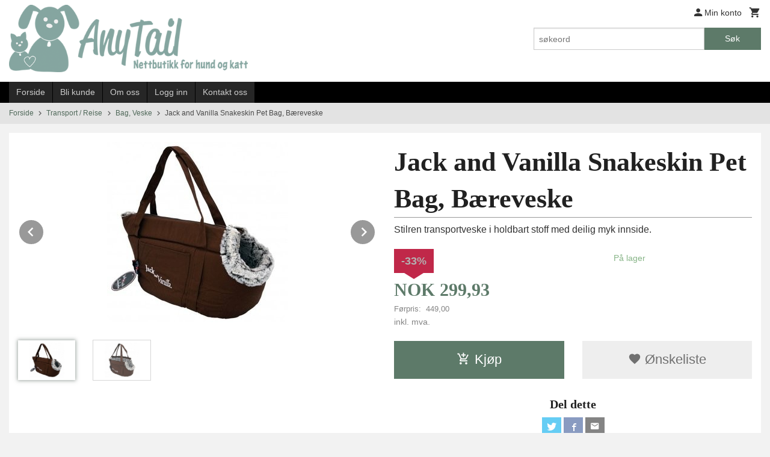

--- FILE ---
content_type: text/html
request_url: https://www.anytail.no/produkt/transport-bur-bag/bag/jack-and-vanilla-snakeskin-pet-bag
body_size: 17193
content:
<!DOCTYPE html>

<!--[if IE 7]>    <html class="lt-ie10 lt-ie9 lt-ie8 ie7 no-js flyout_menu" lang="no"> <![endif]-->
<!--[if IE 8]>    <html class="lt-ie10 lt-ie9 ie8 no-js flyout_menu" lang="no"> <![endif]-->
<!--[if IE 9]>    <html class="lt-ie10 ie9 no-js flyout_menu" lang="no"> <![endif]-->
<!--[if (gt IE 9)|!(IE)]><!--> <html class="no-js flyout_menu" lang="no"> <!--<![endif]-->

<head prefix="og: http://ogp.me/ns# fb: http://ogp.me/ns/fb# product: http://ogp.me/ns/product#">
    <meta http-equiv="Content-Type" content="text/html; charset=UTF-8">
    <meta http-equiv="X-UA-Compatible" content="IE=edge">
    
                    <title>Jack and Vanilla Snakeskin Pet Bag, Bæreveske | AnyTail AS</title>
        

    <meta name="description" content="Stilren transportveske i holdbart stoff med deilig myk innside.">

    <meta name="keywords" content="">

<meta name="csrf-token" content="Sw4Poa1YGWsL8lqO3yX39aSHPsCGa2HI8EkRcwZa">    <link rel="shortcut icon" href="/favicon.ico">
    <meta property="og:title" content="Jack and Vanilla Snakeskin Pet Bag, Bæreveske">
<meta property="og:type" content="product">

<meta property="og:image" content="https://www.anytail.no/assets/img/630/630/bilder_nettbutikk/1bb46f2758b10973fad6a348428fe3e9-image.jpeg">

    <meta property="og:image:width" content="300">
    <meta property="og:image:height" content="300">

<meta property="og:description" content="Stilren transportveske i holdbart stoff med deilig myk innside.">

    <meta property="product:original_price:amount" content="449.00"> 
    <meta property="product:original_price:currency" content="NOK"> 

<meta property="product:price:amount" content="299.93"> 
<meta property="product:price:currency" content="NOK">

    <meta property="product:category" content="Bag, Veske">
    <meta property="product-category-link" content="https://www.anytail.no/butikk/transport-bur-bag/bag">

<meta property="product:availability" content="instock">



<meta property="og:url" content="https://www.anytail.no/produkt/transport-bur-bag/bag/jack-and-vanilla-snakeskin-pet-bag">
<meta property="og:site_name" content="AnyTail AS">
<meta property="og:locale" content="nb_NO"><!-- Pioneer scripts & style -->
<meta name="viewport" content="width=device-width, initial-scale=1.0, minimum-scale=1">
<!-- Android Lollipop theme support: http://updates.html5rocks.com/2014/11/Support-for-theme-color-in-Chrome-39-for-Android -->
<meta name="theme-color" content="#5D7A69">

<link href="/assets/themes/classic/css/classic.compiled.css?ver=1558681811" rel="preload" as="style">
<link href="/assets/themes/classic/css/classic.compiled.css?ver=1558681811" rel="stylesheet" type="text/css">


<script type="text/javascript" src="/assets/js/modernizr.min-dev.js"></script>
<script>
    window.FEATURES = (function() {
        var list = {"16":1,"24ai":1,"24chat":1,"24nb":1,"api":1,"barcode_order":1,"batch_process":1,"blog":1,"boxpacker":1,"customer_stock_notification":1,"discount":1,"discount_marketing_link":1,"dropshipping":1,"facebook_dpa":1,"facebook_product_catalog":1,"fiken":1,"frontendfaq":1,"giftcard":1,"google_analytics_4":1,"google_shopping":1,"kelkoo":1,"klarna_b2b":1,"localization":1,"logistra_return_label":1,"mega_menu":1,"modal_cart":1,"modal_cart_free_shipping_reminder":1,"modal_cart_products":1,"newsletter":1,"om2_multihandling":1,"pickuppoints":1,"pickuppoints_custom":1,"popup_module":1,"printnode":1,"product_bundles":1,"product_image_slider":1,"product_management_2":1,"product_management_2_customize_layout":1,"product_sorting":1,"reseller":1,"slider":1,"snapchat":1,"stock_reminders":1,"text":1,"thumb_attribute_connection":1,"tripletex":1,"two":1,"two_search_api":1,"update_price_on_attribute_change":1,"users":1,"vipps_express":1,"webshop":1};

        return {
            get: function(name) { return name in list; }
        };
    })();

    if (window.FEATURES.get('facebook_dpa')) {
                facebook_dpa_id = "1501423667267474";
            }

</script>

   

<script async src="https://client.24nettbutikk.chat/embed.js" data-chat-id=""></script><script>function chat(){(window.lvchtarr=window.lvchtarr||[]).push(arguments)}</script><script>chat('placement', 'bottom-right');</script><!-- Global site tag (gtag.js) - Google Analytics -->
<script type="text/plain" data-category="analytics" async src="https://www.googletagmanager.com/gtag/js?id=G-82S7M9N0KV"></script>
<script type="text/plain" data-category="analytics">
  window.dataLayer = window.dataLayer || [];
  function gtag(){dataLayer.push(arguments);}
  gtag('js', new Date());

    gtag('config', 'G-82S7M9N0KV', {
      theme: 'classic',
      activeCheckout: 'checkout'
  });
</script>

<script>
    class Item {
        product = {};

        constructor(product) {
            this.product = product;
        }

        #setItemVariant() {
            this.product.item_variant = Array.from(document.querySelectorAll('div.product__attribute'))
                ?.reduce((previousValue, currentValue, currentIndex, array) => {
                    let selectOptions = Array.from(currentValue.children[1].children[0].children);

                    if (!selectOptions.some(option => option.tagName === 'OPTGROUP')) {
                        let attribute = currentValue.children[0].children[0].innerHTML;
                        let value = selectOptions.find(attributeValue => attributeValue.selected).innerHTML;

                        return previousValue += `${attribute}: ${value}${array.length && currentIndex !== array.length - 1 ? ', ' : ''}`;
                    }
                }, '');
        }

        #attachEventListeners() {
            document.querySelectorAll('select.js-attribute').forEach(selector => selector.addEventListener('change', () => this.#setItemVariant()));

            const buyProductButton = document.querySelector('button.js-product__buy-button');

            if (buyProductButton) {
                buyProductButton.addEventListener('click', () => {
                    gtag('event', 'add_to_cart', {
                        currency: 'NOK',
                        value: this.product.value,
                        items: [{ ...this.product, quantity: parseInt(document.getElementById('buy_count').value) }]
                    });
                });
            }

            const buyBundleButton = document.querySelector('button.js-bundle__buy-button');

            if (buyBundleButton) {
                buyBundleButton.addEventListener('click', () => {
                    gtag('event', 'add_to_cart', {
                        currency: 'NOK',
                        value: this.product.value,
                        items: [this.product]
                    });
                });
            }

            const wishListButton = document.querySelector('.product__wishlist-button:not(.disabled)');

            if (wishListButton) {
                wishListButton.addEventListener('click', () => {
                    gtag('event', 'add_to_wishlist', {
                        currency: 'NOK',
                        value: this.product.value,
                        items: [{ ...this.product, quantity: parseInt(document.getElementById('buy_count').value) }],
                    });
                });
            }
        }

        async initialize() {
            await this.#setItemVariant();
            this.#attachEventListeners();

            gtag('event', 'view_item', {
                currency: 'NOK',
                value: this.product.value,
                items: [this.product]
            });
        }
    }
</script>
<!-- Google Analytics -->
<script type="text/plain" data-category="analytics">

    (function (i, s, o, g, r, a, m) {
        i['GoogleAnalyticsObject'] = r;
        i[r] = i[r] || function () {
            (i[r].q = i[r].q || []).push(arguments)
        }, i[r].l = 1 * new Date();
        a = s.createElement(o),
            m = s.getElementsByTagName(o)[0];
        a.async = 1;
        a.src = g;
        m.parentNode.insertBefore(a, m)
    })(window, document, 'script', '//www.google-analytics.com/analytics.js', 'ga');

        ga('create', 'UA-140502233-1', 'auto');
        
    ga('create', 'UA-24343184-8', 'auto', '24nb');

        ga('24nb.send', 'pageview');

    
        ga('send', 'pageview');

    
    
</script>
<div id="sincos-sc"></div>

<script>
    window.SERVER_DATA={"checkoutUrl":"checkout","cartFullHeight":1,"languageId":"1","currency":"NOK","usesFreeShippingReminder":false,"freeShippingCutoff":"800","useProductUpSell":false,"googleAnalytics4Enabled":false};
</script>
<script src="/js/slider-cart.js?v=b2cf874253b7a8c1bbe7f2dbd336acbb" type="text/javascript"></script>
<script async="true" type="text/javascript" src="https://s.kk-resources.com/leadtag.js" ></script>
<!-- Facebook Domain Verification -->
<meta name="facebook-domain-verification" content="si9ctiqao7wfi1y65uakt6urrzqaof" />
<!-- End of Facebook Domain Verification -->
<link rel="stylesheet" href="/css/cookie_consent.css">
<script defer src="/js/cookie_consent.js"></script>
<script>
    window.dataLayer = window.dataLayer || [];
    function gtag(){dataLayer.push(arguments);}

    // Set default consent to 'denied' as a placeholder
    // Determine actual values based on your own requirements
    gtag('consent', 'default', {
        'ad_storage': 'denied',
        'ad_user_data': 'denied',
        'ad_personalization': 'denied',
        'analytics_storage': 'denied',
        'url_passthrough': 'denied'
    });

</script>

<script>

    window.addEventListener('load', function(){

        CookieConsent.run({
            cookie: {
                name: 'cookie_consent_cookie',
                domain: window.location.hostname,
                path: '/',
                expiresAfterDays: 30,
                sameSite: 'Lax'
            },
            disablePageInteraction: true,
            guiOptions: {
                consentModal: {
                    layout: 'box inline',
                    position: 'middle center',
                    equalWeightButtons: false,
                }
            },
            categories: {
                necessary: {
                    enabled: true,
                    readonly: true,
                },
                analytics: {},
                targeting: {}
            },
            language: {
                default: 'no',
                translations: {
                    no: {
                        consentModal: {
                            title: 'Vi bruker cookies!',
                            description: '<p>Vi benytter første- og tredjeparts cookies (informasjonskapsler).</p><br><br><p>Cookies bruker til: </p><br><ul style="padding-left:3px;"><li>Nødvendige funksjoner på nettsiden</li><li>Analyse og statistikk</li><li>Markedsføring som kan brukes for personlig tilpasning av annonser</li></ul><br><p>Velg “Godta alle” om du aksepterer vår bruk av cookie. Hvis du ønsker å endre på cookie-innstillingene, velg “La meg velge selv”.</p><br><p>Les mer om vår Cookie policy <a href="/side/cookies">her.</a></p>',
                            acceptAllBtn: 'Godta alle',
                            acceptNecessaryBtn: 'Godta kun nødvendige',
                            showPreferencesBtn: 'La meg velge selv',
                        },
                        preferencesModal: {
                            title: 'Innstillinger',
                            acceptAllBtn: 'Godta alle',
                            acceptNecessaryBtn: 'Godta kun nødvendige',
                            savePreferencesBtn: 'Lagre og godta innstillinger',
                            closeIconLabel: 'Lukk',
                            sections: [
                                {
                                    title: 'Bruk av cookies 📢',
                                    description: 'Vi bruker cookies for å sikre deg en optimal opplevelse i nettbutikken vår. Noen cookies er påkrevd for at nettbutikken skal fungere. Les mer om vår <a href="/side/sikkerhet_og_personvern" class="cc-link">personvernerklæring</a>.'
                                },
                                {
                                    title: 'Helt nødvendige cookies',
                                    description: 'Cookies som er helt nødvendig for at nettbutikken skal fungere. Man får ikke handlet i nettbutikken uten disse.',
                                },
                                {
                                    title: 'Cookies rundt analyse og oppsamling av statistikk',
                                    description: 'Cookie som lagrer anonym statistikk av besøkende i nettbutikken. Disse brukes av nettbutikkeier for å lære seg mer om hvem publikummet sitt er.',
                                    linkedCategory: 'analytics'
                                },
                                {
                                    title: 'Cookies rundt markedsføring og retargeting',
                                    description: 'Cookies som samler informasjon om din bruk av nettsiden slik at markedsføring kan tilpasses deg.',
                                    linkedCategory: 'targeting'
                                },
                                {
                                    title: 'Mer informasjon',
                                    description: 'Ved spørsmål om vår policy rundt cookies og dine valg, ta gjerne kontakt med oss på <a href="mailto:kundeservice@anytail.no">kundeservice@anytail.no</a>.'
                                }
                            ]
                        }
                    }
                }
            }
        });
    });
</script>

<script type="text/plain" data-category="targeting">
    window.dataLayer = window.dataLayer || [];
    function gtag(){ dataLayer.push(arguments); }
    gtag('consent', 'update', {
        'ad_storage': 'granted',
        'ad_user_data': 'granted',
        'ad_personalization': 'granted'
    });
</script>

<script type="text/plain" data-category="analytics">
    window.dataLayer = window.dataLayer || [];
    function gtag(){ dataLayer.push(arguments); }
    gtag('consent', 'update', {
        'analytics_storage': 'granted',
        'url_passthrough': 'granted'
    });
</script>

            <meta name="google-site-verification" content="x1BqKQe_AIxlEgosXDu8dJ-OWHv8-kjmvAaJZ_N5by0" /></head>

<body class="">

    <a href="#main-content" class="sr-only">Gå til innholdet</a>

<div id="outer-wrap">
    <div id="inner-wrap" class="content-wrapper">

                                        <header id="top" role="banner" class="header-row">
    <div id="logo-row" class="header-bg">
    <div class="row">
        <div class="small-5 medium-4 columns">
            <div id="logo" class="logo-wrapper">
    <a href="https://www.anytail.no/" class="neutral-link">

        
            <span class="vertical-pos-helper"></span><img src="/bilder_diverse/1554707473_scaled.png" alt="Norsk nettbutikk med utstyr til katt og hund. Gode priser og rask levering. Gratis frakt på ordre over kr. 1.100,-" class="logo-img">

        
    </a>
</div>
        </div>
        <div class="small-7 medium-8 columns hide-for-print utilities">
            <div class="row">
                <div class="columns">
                    <ul class="nav--horizontal--right utils-nav" id="tools-nav">
                                                <li class="utils-nav__item">
                            <a href="/konto" class="neutral-link setting__button">
                                <i class="icon icon-person icon-large"></i><span>Min konto</span>
                            </a>
                        </li>
                        <li class="utils-nav__item">
                            <div class="cart-and-checkout right ">
    <a href="https://www.anytail.no/kasse" class="neutral-link cart-button cart-button--empty">
        <i class="icon-shopping-cart cart-button__icon icon-large"></i><span class="cart-button__text">Handlevogn</span>
        <span class="cart-button__quantity">0</span>
        <span class="cart-button__sum">0,00</span>
        <span class="cart-button__currency">NOK</span>
    </a>

    <a href="https://www.anytail.no/kasse" class="button show-for-medium-up checkout-button call-to-action-color-bg">Kasse <i class="icon-chevron-right cart-icon icon-large"></i></a>
</div>                        </li>
                    </ul>
                </div>
            </div>
            <div class="row show-for-large-up">
                <div class="columns">
                    <div class="header__search__wrapper">
                        <form action="https://www.anytail.no/search" accept-charset="UTF-8" method="get" class="js-product-search-form" autocomplete="off">    <div class="row collapse postfix-radius">
        <div class="small-9 columns product-search">
            
<input type="text" name="q" value="" id="search-box__input" tabindex="0" maxlength="80" class="inputfelt_sokproduktmarg" placeholder="søkeord"  />
    <input type="submit" class="search-box__submit button small primary-color-bg hidden"  value="Søk"/>


    <div class="js-product-search-results product-search-results is-hidden">
        <p class="js-product-search__no-hits product-search__no-hits is-hidden">Ingen treff</p>
        <div class="js-product-search__container product-search__container is-hidden"></div>
        <p class="js-product-search__extra-hits product-search__extra-hits is-hidden">
            <a href="#" class="themed-nav">&hellip;vis flere treff (<span class="js-product-search__num-extra-hits"></span>)</a>
        </p>
    </div>
        </div>
        <div class="small-3 columns">
            <button type="submit" tabindex="0" class="button postfix js-product-search-submit primary-color-bg">Søk</button>
        </div>
    </div>
</form>                    </div>
                </div>
            </div>
        </div>
    </div>
</div></header>

<div id="about-menu-row" class="navigation-bg show-for-large-up">
    <div class="row">
        <div class="columns about-menu">
            <ul class="nav--horizontal about-menu">
                    <li class="nav__item  ">
            <a href="/" class=" neutral-link">Forside</a>
        </li>
                    <li class="nav__item  ">
            <a href="/kunde" class=" neutral-link">Bli kunde</a>
        </li>
                    <li class="nav__item  ">
            <a href="/sider/om-oss" class=" neutral-link">Om oss</a>
        </li>
                    <li class="nav__item  login_btn">
            <a href="/kunde/logginn" class="login_btn neutral-link">Logg inn</a>
        </li>
                    <li class="nav__item  login_btn is-hidden">
            <a href="/kunde/loggut" class="login_btn is-hidden neutral-link">Logg ut</a>
        </li>
                    <li class="nav__item  ">
            <a href="/side/kontakt_oss" class=" neutral-link">Kontakt oss</a>
        </li>
    </ul>        </div>
    </div>
</div>

<nav id="nav-compact" class="navigation-bg main-nav nav-compact hide-for-large-up hide-for-print">
    <div class="row">
        <div class="columns">
            <ul class="main-nav__top-level">
                <li class="left main-nav__item level-0">
                    <a id="nav-open-btn" href="#nav"><i class="icon-menu icon-large"></i> Meny</a>
                </li>
                <li class="right main-nav__item level-0">
                        <form action="https://www.anytail.no/search" accept-charset="UTF-8" method="get" class="search-box__container" autocomplete="off">        
<input type="text" name="q" value="" id="search-box__input--small" tabindex="0" maxlength="80" class="inputfelt_sokproduktmarg search-box__input" placeholder="søkeord"  />
    <input type="submit" class="search-box__submit button small primary-color-bg hidden"  value="Søk"/>

    <label for="search-box__input--small" class="search-box__label"><span class="icon-search icon-large"></span></label>
        <input type="submit" id="search-submit">
    </form>                </li>
            </ul>
        </div>
    </div>
</nav><nav id="nav" class="navigation-bg main-nav nav-offcanvas js-arrow-key-nav hide-for-print" role="navigation">
    <div class="block row">
        <div class="columns"> 
            <h2 class="block-title nav-offcanvas__title">Produkter</h2>
                        <ul id="main-menu" class="sm main-nav__list level-0" data-mer="Mer">
<li class="main-nav__item level-0"><a class="main-nav__frontpage-link" href="https://www.anytail.no">Forside</a></li><li class="main-nav__item level-0"><a href="/butikk/tilbud-januar" >TILBUD  -  Januar</a></li><li class="main-nav__item parent level-0"><a href="/butikk/lagertomming" >TILBUD  -  Lagertømming</a><ul class="main-nav__submenu level-1" data-mer="Mer">
<li class="main-nav__item level-1"><a href="/butikk/lagertomming/borster-kammer-sakser-1" >Pelsprodukter</a></li><li class="main-nav__item level-1"><a href="/butikk/lagertomming/diverse-5" >Diverse</a></li><li class="main-nav__item level-1"><a href="/butikk/lagertomming/bilseler-1" >Bilsele</a></li><li class="main-nav__item level-1"><a href="/butikk/lagertomming/halsband" >Halsbånd  -  Hund</a></li><li class="main-nav__item level-1"><a href="/butikk/lagertomming/halsband-katt" >Halsbånd  -  Katt</a></li><li class="main-nav__item level-1"><a href="/butikk/lagertomming/seler-1" >Seler  -  Hund</a></li><li class="main-nav__item level-1"><a href="/butikk/lagertomming/seler-katt" >Seler  -  Katt</a></li><li class="main-nav__item level-1"><a href="/butikk/lagertomming/kobbel-flexiliner" >Kobbel, Flexiliner</a></li><li class="main-nav__item level-1"><a href="/butikk/lagertomming/klaer-sko-1" >Klær, Sko</a></li><li class="main-nav__item level-1"><a href="/butikk/lagertomming/seng" >Huler, Senger, Tepper</a></li><li class="main-nav__item level-1"><a href="/butikk/lagertomming/leker-1" >Leker  -  Hund</a></li><li class="main-nav__item level-1"><a href="/butikk/lagertomming/leker-katt" >Leker  -  Katt</a></li><li class="main-nav__item level-1"><a href="/butikk/lagertomming/bager-vesker-1" >Bager, Vesker</a></li><li class="main-nav__item level-1"><a href="/butikk/lagertomming/ut-pa-tur-1" >Ut på tur</a></li></ul>
</li><li class="main-nav__item parent level-0"><a href="/butikk/tilbud" >TILBUD  -  Sjampo, Balsam, osv.</a><ul class="main-nav__submenu level-1" data-mer="Mer">
<li class="main-nav__item level-1"><a href="/butikk/tilbud/sjampo-balsam-osv-opptil" >Sjampo, Balsam, osv.  -  Opptil 30%</a></li><li class="main-nav__item level-1"><a href="/butikk/tilbud/opptil-40" >Sjampo, Balsam, osv.  -  Opptil 40%</a></li><li class="main-nav__item level-1"><a href="/butikk/tilbud/opptil-50" >Sjampo, Balsam, osv.  -  Opptil 50%</a></li><li class="main-nav__item level-1"><a href="/butikk/tilbud/sjampo-balsam-osv-oppti" >Sjampo, Balsam, osv.  -  Opptil 60%</a></li></ul>
</li><li class="main-nav__item level-0"><a href="/butikk/nyheter" >NYHETER</a></li><li class="main-nav__item parent level-0"><a href="/butikk/katt" >Katt</a><ul class="main-nav__submenu level-1" data-mer="Mer">
<li class="main-nav__item parent level-1"><a href="/butikk/katt/kattehalsband-sele" >Kattehalsbånd</a><ul class="main-nav__submenu level-2" data-mer="Mer">
<li class="main-nav__item level-2"><a href="/butikk/katt/kattehalsband-sele/diverse-merker-kattehalsband" >Diverse merker</a></li><li class="main-nav__item level-2"><a href="/butikk/katt/kattehalsband-sele/hunter-katt-1" >Hunter</a></li><li class="main-nav__item level-2"><a href="/butikk/katt/kattehalsband-sele/rogz-katt-1" >Rogz</a></li></ul>
</li><li class="main-nav__item parent level-1"><a href="/butikk/katt/kattesele" >Katteseler</a><ul class="main-nav__submenu level-2" data-mer="Mer">
<li class="main-nav__item level-2"><a href="/butikk/katt/kattesele/diverse-merker-katteseler" >Diverse merker</a></li><li class="main-nav__item level-2"><a href="/butikk/katt/kattesele/rogz-katt" >Rogz</a></li><li class="main-nav__item level-2"><a href="/butikk/katt/kattesele/trixie-katt" >Trixie</a></li></ul>
</li><li class="main-nav__item level-1"><a href="/butikk/katt/body-suit" >Body Suit</a></li><li class="main-nav__item level-1"><a href="/butikk/katt/catnip-kattegress" >Catnip, Baldrian & Matatabi Spray</a></li><li class="main-nav__item parent level-1"><a href="/butikk/katt/katteleker" >Katteleker</a><ul class="main-nav__submenu level-2" data-mer="Mer">
<li class="main-nav__item level-2"><a href="/butikk/katt/katteleker/kattungeleker" >Kattungeleker</a></li><li class="main-nav__item level-2"><a href="/butikk/katt/katteleker/viftepinner" >Viftepinner</a></li><li class="main-nav__item level-2"><a href="/butikk/katt/katteleker/diverse-merker" >Diverse merker</a></li><li class="main-nav__item level-2"><a href="/butikk/katt/katteleker/grumpy-cat" >Grumpy Cat</a></li><li class="main-nav__item level-2"><a href="/butikk/katt/katteleker/kong" >Kong</a></li><li class="main-nav__item level-2"><a href="/butikk/katt/katteleker/petstages" >Petstages</a></li><li class="main-nav__item level-2"><a href="/butikk/katt/katteleker/trixie" >Trixie</a></li><li class="main-nav__item level-2"><a href="/butikk/katt/katteleker/tunnel" >Tunnel</a></li></ul>
</li><li class="main-nav__item parent level-1"><a href="/butikk/katt/kattedo" >Kattedo & Kattespader</a><ul class="main-nav__submenu level-2" data-mer="Mer">
<li class="main-nav__item level-2"><a href="/butikk/katt/kattedo/kattedo-uten-tak" >Kattedo uten tak</a></li><li class="main-nav__item level-2"><a href="/butikk/katt/kattedo/kattedo-med-tak" >Kattedo med tak</a></li><li class="main-nav__item level-2"><a href="/butikk/katt/kattedo/peewee" >PeeWee</a></li><li class="main-nav__item level-2"><a href="/butikk/katt/kattedo/filter" >Filter</a></li><li class="main-nav__item level-2"><a href="/butikk/katt/kattedo/kattespader" >Kattespader</a></li></ul>
</li><li class="main-nav__item level-1"><a href="/butikk/katt/kattemobel" >Kattemøbel</a></li></ul>
</li><li class="main-nav__item parent level-0"><a href="/butikk/hund" >Hund</a><ul class="main-nav__submenu level-1" data-mer="Mer">
<li class="main-nav__item level-1"><a href="/butikk/hund/sloyfer-strikker-ny" >Pelsklyper, Saks, Sløyfer, Strikker, Wraps</a></li><li class="main-nav__item parent level-1"><a href="/butikk/hund/hundehalsband-line-flexiline-sele" >Hundehalsbånd</a><ul class="main-nav__submenu level-2" data-mer="Mer">
<li class="main-nav__item level-2"><a href="/butikk/hund/hundehalsband-line-flexiline-sele/dingo" >Diverse merker</a></li><li class="main-nav__item level-2"><a href="/butikk/hund/hundehalsband-line-flexiline-sele/halti" >Halti</a></li><li class="main-nav__item level-2"><a href="/butikk/hund/hundehalsband-line-flexiline-sele/hunter-hundehalsband" >Hunter</a></li><li class="main-nav__item level-2"><a href="/butikk/hund/hundehalsband-line-flexiline-sele/hurtta-hundehalsband" >Hurtta</a></li><li class="main-nav__item level-2"><a href="/butikk/hund/hundehalsband-line-flexiline-sele/limex-hundehalsband" >Limex</a></li><li class="main-nav__item level-2"><a href="/butikk/hund/hundehalsband-line-flexiline-sele/non-stop-hundehalsband" >Non-Stop</a></li><li class="main-nav__item level-2"><a href="/butikk/hund/hundehalsband-line-flexiline-sele/sprenger-hundehalsband" >Sprenger</a></li><li class="main-nav__item level-2"><a href="/butikk/hund/hundehalsband-line-flexiline-sele/truelove" >Truelove</a></li><li class="main-nav__item level-2"><a href="/butikk/hund/hundehalsband-line-flexiline-sele/wolly-wolf" >Woolly Wolf</a></li><li class="main-nav__item level-2"><a href="/butikk/hund/hundehalsband-line-flexiline-sele/zooland" >Zooland</a></li></ul>
</li><li class="main-nav__item parent level-1"><a href="/butikk/hund/hundeseler" >Hundeseler</a><ul class="main-nav__submenu level-2" data-mer="Mer">
<li class="main-nav__item level-2"><a href="/butikk/hund/hundeseler/diverse-merker-2" >Diverse Merker</a></li><li class="main-nav__item level-2"><a href="/butikk/hund/hundeseler/ferribiella" >Ferribiella</a></li><li class="main-nav__item level-2"><a href="/butikk/hund/hundeseler/hunter-hund" >Hunter</a></li><li class="main-nav__item level-2"><a href="/butikk/hund/hundeseler/hurtta-sele" >Hurtta</a></li><li class="main-nav__item level-2"><a href="/butikk/hund/hundeseler/julius-k9-1" >Julius-K9</a></li><li class="main-nav__item level-2"><a href="/butikk/hund/hundeseler/pinkaholic" >Pinkaholic</a></li><li class="main-nav__item level-2"><a href="/butikk/hund/hundeseler/puppia-sele" >Puppia</a></li><li class="main-nav__item level-2"><a href="/butikk/hund/hundeseler/rogz-sele-hund" >Rogz</a></li><li class="main-nav__item level-2"><a href="/butikk/hund/hundeseler/ruffwear" >Ruffwear</a></li><li class="main-nav__item level-2"><a href="/butikk/hund/hundeseler/trixie-7" >Trixie</a></li><li class="main-nav__item level-2"><a href="/butikk/hund/hundeseler/truelove-2" >Truelove</a></li><li class="main-nav__item level-2"><a href="/butikk/hund/hundeseler/woolly-wolf-1" >Woolly Wolf</a></li></ul>
</li><li class="main-nav__item level-1"><a href="/butikk/hund/retriever-kobbel" >Retriever Kobbel</a></li><li class="main-nav__item parent level-1"><a href="/butikk/hund/kobbel" >Hundekobbel</a><ul class="main-nav__submenu level-2" data-mer="Mer">
<li class="main-nav__item level-2"><a href="/butikk/hund/kobbel/dingo-1" >Diverse merker</a></li><li class="main-nav__item level-2"><a href="/butikk/hund/kobbel/hunter-10" >Hunter</a></li><li class="main-nav__item level-2"><a href="/butikk/hund/kobbel/hurtta-3" >Hurtta</a></li><li class="main-nav__item level-2"><a href="/butikk/hund/kobbel/julius-k9-2" >Julius-K9</a></li><li class="main-nav__item level-2"><a href="/butikk/hund/kobbel/pinkaholic-puppia" >Pinkaholic & Puppia</a></li><li class="main-nav__item level-2"><a href="/butikk/hund/kobbel/rogz-1" >Rogz</a></li><li class="main-nav__item level-2"><a href="/butikk/hund/kobbel/truelove-1" >Truelove</a></li><li class="main-nav__item level-2"><a href="/butikk/hund/kobbel/woolly-wolf" >Woolly Wolf</a></li><li class="main-nav__item level-2"><a href="/butikk/hund/kobbel/zooland-1" >Zooland</a></li></ul>
</li><li class="main-nav__item parent level-1"><a href="/butikk/hund/flexiliner" >Flexiliner</a><ul class="main-nav__submenu level-2" data-mer="Mer">
<li class="main-nav__item level-2"><a href="/butikk/hund/flexiliner/flexi-1" >Flexi</a></li><li class="main-nav__item level-2"><a href="/butikk/hund/flexiliner/kong-1" >Kong</a></li></ul>
</li><li class="main-nav__item level-1"><a href="/butikk/hund/body-suit-1" >Body Suit</a></li><li class="main-nav__item parent level-1"><a href="/butikk/hund/hundeklaer" >Hundeklær, Dekken, Vest, Bandana, Sko</a><ul class="main-nav__submenu level-2" data-mer="Mer">
<li class="main-nav__item level-2"><a href="/butikk/hund/hundeklaer/diverse-merker-1" >Diverse Merker</a></li><li class="main-nav__item level-2"><a href="/butikk/hund/hundeklaer/buster-3" >Buster</a></li><li class="main-nav__item level-2"><a href="/butikk/hund/hundeklaer/hurtta" >Hurtta</a></li><li class="main-nav__item level-2"><a href="/butikk/hund/hundeklaer/refleks-dekken-vest" >Refleksdekken, Vest & Bandana</a></li><li class="main-nav__item level-2"><a href="/butikk/hund/hundeklaer/sko-sokker" >Sko & Støvler</a></li></ul>
</li><li class="main-nav__item level-1"><a href="/butikk/hund/lopetidstruse" >Løpetidstruse, Truseinnlegg</a></li><li class="main-nav__item level-1"><a href="/butikk/hund/magebelte-til-hannhund" >Magebelte til hannhund</a></li><li class="main-nav__item level-1"><a href="/butikk/hund/munnkurv" >Munnkurv</a></li><li class="main-nav__item level-1"><a href="/butikk/hund/dummy" >Dummy</a></li><li class="main-nav__item parent level-1"><a href="/butikk/hund/hundeleker" >Hundeleker</a><ul class="main-nav__submenu level-2" data-mer="Mer">
<li class="main-nav__item level-2"><a href="/butikk/hund/hundeleker/valpeleker" >Valpeleker</a></li><li class="main-nav__item level-2"><a href="/butikk/hund/hundeleker/tauleker" >Bitepølser, Draleker & Tauleker</a></li><li class="main-nav__item level-2"><a href="/butikk/hund/hundeleker/frisbee" >Frisbee</a></li><li class="main-nav__item level-2"><a href="/butikk/hund/hundeleker/kjole-leker" >Kjøleleker & Vannleker</a></li><li class="main-nav__item level-2"><a href="/butikk/hund/hundeleker/myke-leker" >Myke leker</a></li><li class="main-nav__item level-2"><a href="/butikk/hund/hundeleker/diverse-leker" >Diverse merker</a></li><li class="main-nav__item level-2"><a href="/butikk/hund/hundeleker/chuckit" >Chuckit!</a></li><li class="main-nav__item level-2"><a href="/butikk/hund/hundeleker/gigwi" >GiGwi</a></li><li class="main-nav__item level-2"><a href="/butikk/hund/hundeleker/kong" >KONG</a></li></ul>
</li><li class="main-nav__item level-1"><a href="/butikk/hund/hundebasseng" >Hundebasseng, Vannspreder</a></li></ul>
</li><li class="main-nav__item level-0"><a href="/butikk/kattunge-valp-diverse" >Kattunge & Valp (diverse)</a></li><li class="main-nav__item level-0"><a href="/butikk/bilseler-bilseter" >Bilseler & Bilseter</a></li><li class="main-nav__item level-0"><a href="/butikk/sturdi-1" >Sturdi</a></li><li class="main-nav__item parent level-0"><a href="/butikk/utstilling" >Utstilling</a><ul class="main-nav__submenu level-1" data-mer="Mer">
<li class="main-nav__item level-1"><a href="/butikk/utstilling/diverse-2" >Diverse</a></li><li class="main-nav__item level-1"><a href="/butikk/utstilling/utstillingsline" >Halsbånd & Utstillingsliner</a></li></ul>
</li><li class="main-nav__item level-0"><a href="/butikk/ice-treat-mix-form" >Bakeformer & Isformer</a></li><li class="main-nav__item level-0"><a href="/butikk/burvifte" >Burvifte & Kjøleenhet</a></li><li class="main-nav__item level-0"><a href="/butikk/diverse" >Diverse</a></li><li class="main-nav__item level-0"><a href="/butikk/floyte" >Fløyter</a></li><li class="main-nav__item level-0"><a href="/butikk/flattfjerner" >Flåttfjerner</a></li><li class="main-nav__item level-0"><a href="/butikk/hundeposer" >Hundeposer</a></li><li class="main-nav__item level-0"><a href="/butikk/id-tag-spotted" >ID Tag (Spotted)</a></li><li class="main-nav__item level-0"><a href="/butikk/klossliper-deler" >Klofil & Reservedeler</a></li><li class="main-nav__item level-0"><a href="/butikk/klotang" >Klotang</a></li><li class="main-nav__item level-0"><a href="/butikk/refleks-lykt" >Lykt / Sikkerhetslys / Refleks</a></li><li class="main-nav__item parent level-0"><a href="/butikk/pelsstell" >Pelsstell</a><ul class="main-nav__submenu level-1" data-mer="Mer">
<li class="main-nav__item level-1"><a href="/butikk/pelsstell/torrsjampo" >Tørrsjampo</a></li><li class="main-nav__item level-1"><a href="/butikk/pelsstell/1-all-systems" >#1 All Systems</a></li><li class="main-nav__item level-1"><a href="/butikk/pelsstell/anju-beaute" >Anju Beauté</a></li><li class="main-nav__item level-1"><a href="/butikk/pelsstell/bio-groom" >Bio-Groom</a></li><li class="main-nav__item level-1"><a href="/butikk/pelsstell/groomers-goop" >Groomer's Goop</a></li><li class="main-nav__item parent level-1"><a href="/butikk/pelsstell/iv-san-bernard" >Iv San Bernard Serier</a><ul class="main-nav__submenu level-2" data-mer="Mer">
<li class="main-nav__item level-2"><a href="/butikk/pelsstell/iv-san-bernard/do-it-yourself" >Do It Yourself</a></li><li class="main-nav__item level-2"><a href="/butikk/pelsstell/iv-san-bernard/traditional-line" > Traditional Line</a></li><li class="main-nav__item level-2"><a href="/butikk/pelsstell/iv-san-bernard/just-for-cats" >Just for Cats</a></li><li class="main-nav__item level-2"><a href="/butikk/pelsstell/iv-san-bernard/the-best" >The Best</a></li><li class="main-nav__item level-2"><a href="/butikk/pelsstell/iv-san-bernard/caviar-green-line" > Caviar Green Line</a></li><li class="main-nav__item level-2"><a href="/butikk/pelsstell/iv-san-bernard/technique-line" > Technique Line</a></li><li class="main-nav__item level-2"><a href="/butikk/pelsstell/iv-san-bernard/atami-line" >Atami Line</a></li><li class="main-nav__item level-2"><a href="/butikk/pelsstell/iv-san-bernard/borster" >Børster</a></li></ul>
</li><li class="main-nav__item level-1"><a href="/butikk/pelsstell/l-oscar-di-smagatto" >L'Oscar di Smagatto</a></li><li class="main-nav__item level-1"><a href="/butikk/pelsstell/baldecchi" >Ladybel & Show Tech</a></li><li class="main-nav__item level-1"><a href="/butikk/pelsstell/yuup" >Yuup!</a></li><li class="main-nav__item level-1"><a href="/butikk/pelsstell/bag-veske" >Bag, Veske, Verktøymappe</a></li><li class="main-nav__item level-1"><a href="/butikk/pelsstell/diverse-1" >Diverse</a></li><li class="main-nav__item level-1"><a href="/butikk/pelsstell/foner" >Fønere</a></li><li class="main-nav__item level-1"><a href="/butikk/pelsstell/saks-sloyfer-strikker-wraps" >Pelsklyper, Saks, Sløyfer, Strikker, Wraps</a></li><li class="main-nav__item parent level-1"><a href="/butikk/pelsstell/borste" >Børster</a><ul class="main-nav__submenu level-2" data-mer="Mer">
<li class="main-nav__item level-2"><a href="/butikk/pelsstell/borste/diverse-merker-borster" >Diverse merker</a></li><li class="main-nav__item level-2"><a href="/butikk/pelsstell/borste/hpp" >HPP</a></li><li class="main-nav__item level-2"><a href="/butikk/pelsstell/borste/iv-san-bernard-1" >Iv San Bernard</a></li><li class="main-nav__item level-2"><a href="/butikk/pelsstell/borste/keller" >Keller</a></li><li class="main-nav__item level-2"><a href="/butikk/pelsstell/borste/kw" >KW</a></li><li class="main-nav__item level-2"><a href="/butikk/pelsstell/borste/maxipin" >Maxipin</a></li><li class="main-nav__item level-2"><a href="/butikk/pelsstell/borste/oster" >Oster</a></li><li class="main-nav__item level-2"><a href="/butikk/pelsstell/borste/yento-1" >Yento</a></li></ul>
</li><li class="main-nav__item level-1"><a href="/butikk/pelsstell/deshedder" >Flokekutter</a></li><li class="main-nav__item level-1"><a href="/butikk/pelsstell/magic-glove" >Hansker</a></li><li class="main-nav__item parent level-1"><a href="/butikk/pelsstell/kam" >Kammer</a><ul class="main-nav__submenu level-2" data-mer="Mer">
<li class="main-nav__item level-2"><a href="/butikk/pelsstell/kam/kam-diverse-merker" >Diverse merker</a></li><li class="main-nav__item level-2"><a href="/butikk/pelsstell/kam/idealdog" >iDealDog</a></li><li class="main-nav__item level-2"><a href="/butikk/pelsstell/kam/spratts" >Spratts</a></li><li class="main-nav__item level-2"><a href="/butikk/pelsstell/kam/sprenger" >Show Tech</a></li></ul>
</li><li class="main-nav__item level-1"><a href="/butikk/pelsstell/karde" >Karder</a></li><li class="main-nav__item level-1"><a href="/butikk/pelsstell/nappeutstyr" >Nappeutstyr</a></li><li class="main-nav__item parent level-1"><a href="/butikk/pelsstell/saks" >Sakser</a><ul class="main-nav__submenu level-2" data-mer="Mer">
<li class="main-nav__item level-2"><a href="/butikk/pelsstell/saks/saks-diverse-merker" >Diverse merker </a></li><li class="main-nav__item level-2"><a href="/butikk/pelsstell/saks/phoenix-violina" >Phoenix Violina</a></li><li class="main-nav__item level-2"><a href="/butikk/pelsstell/saks/rose-line" >Rose Line</a></li><li class="main-nav__item level-2"><a href="/butikk/pelsstell/saks/solingen" >Solingen</a></li><li class="main-nav__item level-2"><a href="/butikk/pelsstell/saks/tools-2-groom" >Tools-2-Groom</a></li><li class="main-nav__item level-2"><a href="/butikk/pelsstell/saks/yuup-1" >Yuup!</a></li><li class="main-nav__item level-2"><a href="/butikk/pelsstell/saks/sakseetui-1" >Sakseetui & Sakseolje</a></li></ul>
</li><li class="main-nav__item level-1"><a href="/butikk/pelsstell/trimmekniv" >Trimmekniver</a></li><li class="main-nav__item level-1"><a href="/butikk/pelsstell/trimmestein" >Trimmesten</a></li><li class="main-nav__item level-1"><a href="/butikk/pelsstell/underull-fjerner" >Underullsfjerner</a></li></ul>
</li><li class="main-nav__item level-0"><a href="/butikk/pleie" >Poter, Ører & Øyne</a></li><li class="main-nav__item parent level-0"><a href="/butikk/seng-hule-teppe-matte" >Seng, Hule, Teppe, Matte, Hengekøye</a><ul class="main-nav__submenu level-1" data-mer="Mer">
<li class="main-nav__item level-1"><a href="/butikk/seng-hule-teppe-matte/hule" >Hule</a></li><li class="main-nav__item level-1"><a href="/butikk/seng-hule-teppe-matte/str-fom-40cm-tom-95cm" >Seng</a></li><li class="main-nav__item level-1"><a href="/butikk/seng-hule-teppe-matte/teppe-matte" >Tepper & Matter</a></li><li class="main-nav__item level-1"><a href="/butikk/seng-hule-teppe-matte/hengekoye" >Hengekøye, Hule, Klatretrinn</a></li><li class="main-nav__item level-1"><a href="/butikk/seng-hule-teppe-matte/reisepute-sovepose" >Reisepute & Sovepose</a></li></ul>
</li><li class="main-nav__item parent level-0"><a href="/butikk/skal-matunderlag" >Skåler, LickiMat & Reservedel til Drinkwell 360 Vannfontene</a><ul class="main-nav__submenu level-1" data-mer="Mer">
<li class="main-nav__item level-1"><a href="/butikk/skal-matunderlag/200-ml-500-ml" >200 ml - 1000 ml</a></li><li class="main-nav__item level-1"><a href="/butikk/skal-matunderlag/11-l-15-l" >1,2 L - 1,9 L</a></li><li class="main-nav__item level-1"><a href="/butikk/skal-matunderlag/21-l-25-l" >2,1 L - 2,8 L</a></li><li class="main-nav__item level-1"><a href="/butikk/skal-matunderlag/gibbon-non-spill-skaler" >Non Spill Skåler</a></li><li class="main-nav__item level-1"><a href="/butikk/skal-matunderlag/skal-bedre-spisevaner" >Skål - bedre spisevaner</a></li><li class="main-nav__item level-1"><a href="/butikk/skal-matunderlag/tur-reise-1" >Tur / Reise</a></li><li class="main-nav__item level-1"><a href="/butikk/skal-matunderlag/lickimat" >LickiMat & Lickin Treat Mat</a></li><li class="main-nav__item level-1"><a href="/butikk/skal-matunderlag/vannfontene" >Reservedel til Drinkwell 360 Vannfontene</a></li></ul>
</li><li class="main-nav__item level-0"><a href="/butikk/tannhelse-munnhygiene" >Tenner / Tannkjøtt</a></li><li class="main-nav__item selected parent level-0"><a href="/butikk/transport-bur-bag" >Transport / Reise</a><ul class="main-nav__submenu active level-1" data-mer="Mer">
<li class="main-nav__item selected_sibl level-1"><a href="/butikk/transport-bur-bag/bur" >Ferplast Atlas Hjulsett</a></li><li class="main-nav__item selected_sibl level-1"><a href="/butikk/transport-bur-bag/stoffbur" >Stoffbur</a></li><li class="main-nav__item current selected_sibl level-1"><a href="/butikk/transport-bur-bag/bag" >Bag, Veske</a></li><li class="main-nav__item selected_sibl level-1"><a href="/butikk/transport-bur-bag/mageveske-ryggsekk" >Mageveske, Ryggsekk</a></li><li class="main-nav__item selected_sibl level-1"><a href="/butikk/transport-bur-bag/tralle-trolley" >Tralle, Trolley</a></li></ul>
</li><li class="main-nav__item level-0"><a href="/butikk/trening" >Trening</a></li><li class="main-nav__item parent level-0"><a href="/butikk/tur-reise" >Tur / Reise</a><ul class="main-nav__submenu level-1" data-mer="Mer">
<li class="main-nav__item level-1"><a href="/butikk/tur-reise/diverse-3" >Diverse</a></li><li class="main-nav__item level-1"><a href="/butikk/tur-reise/bagasjerom-baksetebeskytter" >Bagasjerom- & Baksetebeskytter</a></li><li class="main-nav__item level-1"><a href="/butikk/tur-reise/flasker-skaler" >Flasker & Skåler</a></li><li class="main-nav__item level-1"><a href="/butikk/tur-reise/godbitbager" >Godbitbag</a></li><li class="main-nav__item level-1"><a href="/butikk/tur-reise/baggen" >Kjørebelter, Kjørestrikker & Rumpetasker</a></li><li class="main-nav__item level-1"><a href="/butikk/tur-reise/joggebelte-midjeveske" >Joggebelter & Midjevesker</a></li><li class="main-nav__item level-1"><a href="/butikk/tur-reise/joggeline-kjorestrikk" >Joggeline, Langline, Sporline</a></li></ul>
</li></ul>
        </div>
    </div>

            <a class="main-nav__close-btn exit-off-canvas" id="nav-close-btn" href="#top">Lukk <i class="icon-chevron-right icon-large"></i></a>
    </nav>
    <div class="breadcrumbs-bg">
        <div class="row">
            <div class="columns">
                <ul class="breadcrumbs" itemscope itemtype="http://schema.org/BreadcrumbList"><li class="breadcrumbs__item breadcrumbs__home"><a href="https://www.anytail.no/">Forside</a></li><li class="breadcrumbs__item" itemprop="itemListElement" itemscope itemtype="http://schema.org/ListItem"><a itemtype="http://schema.org/Thing" itemprop="item" href="https://www.anytail.no/butikk/transport-bur-bag"><span itemprop="name">Transport / Reise</span></a> <meta itemprop="position" content="1" /></li><li class="breadcrumbs__item" itemprop="itemListElement" itemscope itemtype="http://schema.org/ListItem"><a itemtype="http://schema.org/Thing" itemprop="item" href="https://www.anytail.no/butikk/transport-bur-bag/bag"><span itemprop="name">Bag, Veske</span></a> <meta itemprop="position" content="2" /></li><li class="breadcrumbs__item current" itemprop="itemListElement" itemscope itemtype="http://schema.org/ListItem"><span><span itemprop="name">Jack and Vanilla Snakeskin Pet Bag, Bæreveske</span></span><meta itemtype="http://schema.org/Thing" content="https://www.anytail.no/produkt/transport-bur-bag/bag/jack-and-vanilla-snakeskin-pet-bag" itemprop="item"><meta itemprop="position" content="3" /></li><meta itemprop="numberOfItems" content="3"><meta itemprop="itemListOrder" content="Ascending"></ul>
            </div>
        </div>
    </div>
                
<div id="main" class="main-content">
    <div class="row">
        <div class="columns">
            <div id="main-content" itemscope itemtype="http://schema.org/Product" class="body-bg" tabindex="-1">
                    <article class="content-bg product product--on-sale">

    <div class="row">

        <form action="https://www.anytail.no/handlevogn/leggtil" method="post" accept-charset="utf-8" class="product__form"><input type="hidden" name="_token" value="Sw4Poa1YGWsL8lqO3yX39aSHPsCGa2HI8EkRcwZa">        
<input type="hidden" name="id" value="1495" />
        
<input type="hidden" name="path" value="produkt/transport-bur-bag/bag/jack-and-vanilla-snakeskin-pet-bag" />

            <div class="product__images invisible small-12 medium-6 large-6 small-centered medium-uncentered columns">
                <div class="product__main-images">
    <ul class="js-fancybox-gallery js-product-image-slider">
                    <li>
                <a class="fancybox product__main-images__link readon-icon__wrapper bx-slide"
                data-fancybox-group="prod_gallery"
                href="/assets/img/1024/1024/bilder_nettbutikk/1bb46f2758b10973fad6a348428fe3e9-image.jpeg"
                target="_blank"
                title=""
                tabindex="-1">
                    <img src="/assets/img/640/640/bilder_nettbutikk/1bb46f2758b10973fad6a348428fe3e9-image.jpeg" alt="" title="">
                    <div class="readon-icon__container">
                        <span class="vertical-pos-helper"></span><i class="icon-search readon-icon"></i>
                    </div>
                </a>
            </li>
                    <li>
                <a class="fancybox product__main-images__link readon-icon__wrapper bx-slide"
                data-fancybox-group="prod_gallery"
                href="/assets/img/1024/1024/bilder_nettbutikk/745a235b4f3fe68ef8d81d589b8a7911-image.jpeg"
                target="_blank"
                title=""
                tabindex="-1">
                    <img src="/assets/img/640/640/bilder_nettbutikk/745a235b4f3fe68ef8d81d589b8a7911-image.jpeg" alt="" title="">
                    <div class="readon-icon__container">
                        <span class="vertical-pos-helper"></span><i class="icon-search readon-icon"></i>
                    </div>
                </a>
            </li>
            </ul>
</div>

    <div class="row hide-for-print">
        <div class="product__imagegallery__wrapper small-12 small-centered medium-uncentered columns">
            <ul class="product__imagegallery" id="js-product-image-slider-thumbs">
                                    <li class="product__imagegallery__imagewrap">
                        <a class="th" data-slide-index="0" href="">
                            <span class="vertical-pos-helper"></span><img src="/assets/img/135/135/bilder_nettbutikk/1bb46f2758b10973fad6a348428fe3e9-image.jpeg" alt="Jack and Vanilla Snakeskin Pet Bag, Bæreveske thumbnail">
                                                    </a>
                    </li>
                                    <li class="product__imagegallery__imagewrap">
                        <a class="th" data-slide-index="1" href="">
                            <span class="vertical-pos-helper"></span><img src="/assets/img/135/135/bilder_nettbutikk/745a235b4f3fe68ef8d81d589b8a7911-image.jpeg" alt="Jack and Vanilla Snakeskin Pet Bag, Bæreveske thumbnail">
                                                    </a>
                    </li>
                            </ul>
        </div>
    </div>
            </div>

            <div class="product__info small-12 medium-6 large-6 small-centered medium-uncentered columns">

                <h1 itemprop="name" class="product__title">Jack and Vanilla Snakeskin Pet Bag, Bæreveske</h1>

                                
                <p class="product__ingress" itemprop="description">Stilren transportveske i holdbart stoff med deilig myk innside.</p>

                <meta itemprop="brand" content="Pet Grossisten Norge">
                                    <meta itemprop="image" content="https://www.anytail.no/assets/img/630/630/bilder_nettbutikk/1bb46f2758b10973fad6a348428fe3e9-image.jpeg">
                                <meta itemprop="sku" content="J&V Snakeskin Pet Bag - 40 x 45">
                <meta itemprop="gtin14" content="HUSPB2110-1">
                
                <div class="row">
                                            <div class="small-12 large-7 columns">
                            <div class="offers" itemprop="offers" itemscope itemtype="http://schema.org/Offer">

    
        <span class="price call-to-action-color"><span class="currency">NOK</span><span class="price__display">299,93</span></span>

        
                    <span class="price--original"><span class="price__saleprice-text">Førpris:</span><span class="currency">NOK</span>449,00</span>
        
                    <span id="product-1495-discount" class="sr-only visuallyhidden">Rabatt</span>
<span class="discount" aria-labelledby="product-1495-discount"><span>-33%</span></span>        
        <span class="vat-info">inkl. mva.</span>

        <meta itemprop="price" content="299.93">
<meta itemprop="priceCurrency" content="NOK">
    
<span itemprop="priceSpecification" itemscope itemtype="http://www.schema.org/PriceSpecification">
    <meta itemprop="price" content="299.93">
    <meta itemprop="priceCurrency" content="NOK">
    <meta itemprop="valueAddedTaxIncluded" content="true">
</span>

<!--<meta itemprop="priceValidUntil" content="">-->
<meta itemprop="url" content="https://www.anytail.no/produkt/transport-bur-bag/bag/jack-and-vanilla-snakeskin-pet-bag">
            <link itemprop="availability" href="http://schema.org/InStock">

<meta id="stock-status-1495" data-stock="1" data-session-stock="1" content="1">
    
</div>                        </div>
                                        <div class="small-12 large-5 columns">
                        <div class="product__stockstatus">
            <span class="product__stockstatus__number">
            På lager        </span><br>
    
    </div>                    </div>
                </div>
                
                
                <div class="product__attributes">
                        
<input type="hidden" name="attributt[][0]" value="" />
                        <input type="hidden" class="product__quantity" data-product-id="1495" name="antall" value="1" id="buy_count">
                </div>

                    <input name="ekstra_velg" type="hidden" value='0'>
    <input name="ekstra_tekst" type="hidden" value=''>

                
                <div class="row">
                    <div class="columns small-6">
	        <button type="submit" name="button" class="button large expand product__buy-button js-product__buy-button" data-product-id="1495">
            <i class="icon-add-shopping-cart"></i>Kjøp        </button>
	</div>

                                            <div class="columns small-6 left hide-for-print">
    <a href="#" class="button large expand secondary product__wishlist-button disabled" data-success="Produktet ble lagt i ønskelisten" data-disabled-msg="Du må registrere deg eller logge inn for å bruke ønskelisten">
        <i class="icon-favorite"></i> Ønskeliste    </a>
</div>                                    </div>
                
                
                </form>                                                
    <div class="social-buttons__headline-wrapper block__box__headline-wrapper">
        <h3 class="social-buttons__headline block__box__headline">Del dette</h3>
    </div>

    <ul class="social-buttons-list social-buttons-list--product">

                    <li class="social-button social-button--twitter">
                    <a href="https://twitter.com/intent/tweet?url=https%3A%2F%2Fwww.anytail.no%2Fprodukt%2Ftransport-bur-bag%2Fbag%2Fjack-and-vanilla-snakeskin-pet-bag&amp;text=Jack+and+Vanilla+Snakeskin+Pet+Bag%2C+B%C3%A6reveske+%7C+AnyTail+AS" title="Del på Twitter" class="social-button__link" target="_blank">
                        <i class="icon-twitter"></i>
                    </a>
                </li>        
                    <li class="social-button social-button--facebook">
                    <a href="https://www.facebook.com/sharer/sharer.php?u=https%3A%2F%2Fwww.anytail.no%2Fprodukt%2Ftransport-bur-bag%2Fbag%2Fjack-and-vanilla-snakeskin-pet-bag" title="Del på Facebook" class="social-button__link" target="_blank">
                        <i class="icon-facebook"></i>
                    </a>
                </li>        
        
        
                    <li class="social-button social-button--mail">
                    <a href="mailto:?subject=Jack and Vanilla Snakeskin Pet Bag, B&aelig;reveske&amp;body=Jack and Vanilla Snakeskin Pet Bag, B&aelig;reveske%0A%0AStilren transportveske i holdbart stoff med deilig myk innside.%0A%0ALes mer: https://www.anytail.no/produkt/transport-bur-bag/bag/jack-and-vanilla-snakeskin-pet-bag" title="Del på E-post" class="social-button__link" >
                        <i class="icon-mail"></i>
                    </a>
                </li>        
    </ul>
            </div>


        <div class="product__about small-12 large-6 small-centered medium-uncentered columns">
            <div id="product-tabs" class="js-tabs">
    
                        <h4>Produktinfo</h4>
            <div><p>Jack and Vanilla Snakeskin Pet Bag</p>
<p>Passer til katt eller mindre hund.</p>
<p>&Aring;pner du glidel&aring;sen helt, kan den brukes som en kurv.&nbsp;</p>
<p>Har sikkerhetskrok p&aring; innsiden.</p>
<p>Kan vaskes i vaskemaskin</p>
<p>Str.:&nbsp;&nbsp;</p>
<p>S: 40 x 45 cm</p>                        </div>
            
</div>        </div>

    </div>

    <meta itemprop="url" content="https://www.anytail.no/produkt/transport-bur-bag/bag/jack-and-vanilla-snakeskin-pet-bag">

</article>

            </div>
        </div>
    </div>
</div>

<div id="about-menu-row" class="breadcrumbs-bg hide-for-large-up">
    <div class="row">
        <div class="columns about-menu">
            <ul class="nav--horizontal about-menu">
                    <li class="nav__item  ">
            <a href="/" class=" neutral-link">Forside</a>
        </li>
                    <li class="nav__item  ">
            <a href="/kunde" class=" neutral-link">Bli kunde</a>
        </li>
                    <li class="nav__item  ">
            <a href="/sider/om-oss" class=" neutral-link">Om oss</a>
        </li>
                    <li class="nav__item  login_btn">
            <a href="/kunde/logginn" class="login_btn neutral-link">Logg inn</a>
        </li>
                    <li class="nav__item  login_btn is-hidden">
            <a href="/kunde/loggut" class="login_btn is-hidden neutral-link">Logg ut</a>
        </li>
                    <li class="nav__item  ">
            <a href="/side/kontakt_oss" class=" neutral-link">Kontakt oss</a>
        </li>
    </ul>        </div>
    </div>
</div>
                
    <div id="footer" class="footer-bg">
        
        <div class="row hide-for-print">
            <div class="columns small-12 medium-6 large-3 footer-block">
                <div class="block" id="block-footer1">
            <div class="block__box bordered bordered--bottom bordered--hard block__box--bestseller">
    <div class="block__box__headline-wrapper">
    	<h3 class="block__box__headline js-toggle-visibility" data-toggle="#js-box-4-contents">Bestselgere</h3>
    </div>
    <div class="block__box__content" id="js-box-4-contents">
            <a class="bestseller bordered bordered--bottom bordered__list-item neutral-link" href="https://www.anytail.no/produkt/hundeposer/buster-hundeposer-med-handtak-svarte-50-stk">
        <div class="row collapse">

            <div class="bestseller__image">
                                    <img loading="lazy" src="/assets/img/40/40/bilder_nettbutikk/cbc33e00276ae197399067f15c0afbd5-image.jpeg" alt="Buster Hundeposer med Håndtak, Svarte, 50 stk.">
                            </div>

            <div class="columns small-push-3 small-9 bestseller__title">
                Buster Hundeposer med Håndtak, Svarte, 50 stk.            </div>

        </div>
    </a>
    <a class="bestseller bordered bordered--bottom bordered__list-item neutral-link" href="https://www.anytail.no/produkt/pelsstell/karde/doggyman-karde">
        <div class="row collapse">

            <div class="bestseller__image">
                                    <img loading="lazy" src="/assets/img/40/40/bilder_nettbutikk/83ac79007d5e0455e4e7515e0432ef0b-image.jpeg" alt="DoggyMan Karde">
                            </div>

            <div class="columns small-push-3 small-9 bestseller__title">
                DoggyMan Karde            </div>

        </div>
    </a>
    <a class="bestseller bordered bordered--bottom bordered__list-item neutral-link" href="https://www.anytail.no/produkt/hund/sloyfer-strikker-ny/show-tech-sloyfer-med-strikk-50-stk">
        <div class="row collapse">

            <div class="bestseller__image">
                                    <img loading="lazy" src="/assets/img/40/40/bilder_nettbutikk/0c732a574755df915685015775ecbdf0-image.jpeg" alt="Show Tech Sløyfe med Strikk">
                            </div>

            <div class="columns small-push-3 small-9 bestseller__title">
                Show Tech Sløyfe med Strikk            </div>

        </div>
    </a>
    <a class="bestseller bordered bordered--bottom bordered__list-item neutral-link" href="https://www.anytail.no/produkt/skal-matunderlag/200-ml-500-ml/weanafeeda-ekstra-skaler-til-mini-6-og-maxi-6">
        <div class="row collapse">

            <div class="bestseller__image">
                                    <img loading="lazy" src="/assets/img/40/40/bilder_nettbutikk/959467a7f1630032af07dd4e25b42dfa-image.jpeg" alt="Weanafeeda, Ekstra Skåler til Mini 6 og Maxi 6">
                            </div>

            <div class="columns small-push-3 small-9 bestseller__title">
                Weanafeeda, Ekstra Skåler til Mini 6 og Maxi 6            </div>

        </div>
    </a>
    <a class="bestseller bordered bordered--bottom bordered__list-item neutral-link" href="https://www.anytail.no/produkt/pelsstell/1-all-systems/1-all-systems-super-cleaning-conditioning-shampoo-473-ml">
        <div class="row collapse">

            <div class="bestseller__image">
                                    <img loading="lazy" src="/assets/img/40/40/bilder_nettbutikk/e92f409caba8daf2dab516a0af2d1a02-image.jpeg" alt="#1 All Systems Super-Cleaning & Conditioning Shampoo, 500 ml">
                            </div>

            <div class="columns small-push-3 small-9 bestseller__title">
                #1 All Systems Super-Cleaning & Conditioning Shampoo, 500 ml            </div>

        </div>
    </a>
    </div>
</div>    </div>            </div>
            <div class="columns small-12 medium-6 large-3 footer-block">
                <div class="block" id="block-footer2">
            <div class="block__box bordered bordered--bottom bordered--hard block__box--logo_list">
    <div class="block__box__headline-wrapper">
    	<h3 class="block__box__headline js-toggle-visibility" data-toggle="#js-box-21-contents">Partnere</h3>
    </div>
    <div class="block__box__content" id="js-box-21-contents">
        <ul class="partner-logos block-image-grid">
            <li class="text-center">
                                        <a href="http://www.bring.no/" target="_blank"><img src="//assets2.24nettbutikk.no/24960style/images/logo/posten_bring.png" alt="logoer"></a>
                    </li>
        </ul>    </div>
</div>    </div>            </div>
            <div class="columns small-12 medium-6 large-3 footer-block">
                <div class="block" id="block-footer3">
            <div class="block__box bordered bordered--bottom bordered--hard block__box--account">
    <div class="block__box__headline-wrapper">
    	<h3 class="block__box__headline js-toggle-visibility" data-toggle="#js-box-6-contents">Din konto</h3>
    </div>
    <div class="block__box__content" id="js-box-6-contents">
            <form action="https://www.anytail.no/kunde" method="post" accept-charset="utf-8"><input type="hidden" name="_token" value="Sw4Poa1YGWsL8lqO3yX39aSHPsCGa2HI8EkRcwZa">    
        <div class="row collapsed my-account__email-field">
            <div class="control-group required"><label for="epost">E-postadresse</label><input type="text" name="epost" value="" placeholder="ola.nordmann@eksempel.no" id="epost" class=""  /></div>        </div>

        <div class="row collapsed my-account__password-field">
            <div class="control-group required"><label for="passord">Ditt passord</label><input type="password" name="passord" value="" placeholder="ditt passord" id="passord" class=""  /></div>        </div>

        <div class="row collapsed">
            <div class="columns small-5">
                <input type="submit" name="submit" value="Logg inn" class="button small primary-color-bg" />            </div>
            <div class="columns small-7">
                <div class="block__login__forgotpassword text-right">
                    <a href="https://www.anytail.no/kunde/glemtpassord">Glemt passord?</a>                </div>
            </div>
        </div>     

    </form>    </div>
</div>    </div>            </div>
            <div class="columns small-12 medium-6 large-3 footer-block">
                <div class="block" id="block-footer4">
    </div>            </div>
        </div>

    </div>
                <div id="end" class="end-bg">
    <div class="row hide-for-print">

        <div class="columns small-12">
                <ul class="social-buttons-list links__list">
        
                    <li class="social-button social-button--facebook links__list__item">
                <a href="https://www.facebook.com" class="social-button__link" target="_blank"><i class="icon-facebook"></i></a>
            </li>
                    <li class="social-button social-button--twitter links__list__item">
                <a href="https://twitter.com" class="social-button__link" target="_blank"><i class="icon-twitter"></i></a>
            </li>
        
    </ul>
        </div>

        <div class="columns small-12">
            <div class="footer__info-links">
                <ul class="footer__links text-center">
            <li><a href="/side/fraktbetingelser" target="_self">Frakt</a></li>
            <li><a href="/side/kjopsbetingelser" target="_self">Kjøpsbetingelser</a></li>
            <li><a href="/side/sikkerhet_og_personvern" target="_self">Sikkerhet og personvern</a></li>
            <li><a href="/nyhetsbrev" target="_self">Nyhetsbrev</a></li>
    </ul>            </div>
        </div>

        <div class="columns small-12">
            <div class="footer__company-info">
    AnyTail AS Øvreveien 16 4316 Sandnes Tlf. <a href="tel:51595299">51595299</a> - Foretaksregisteret 921620438</div>        </div>

        <div class="columns small-12">
            <div class="text-align footer__cookie_notice">
    Vår nettbutikk bruker cookies slik at du får en bedre kjøpsopplevelse og vi kan yte deg bedre service. Vi bruker cookies hovedsaklig til å lagre innloggingsdetaljer og huske hva du har puttet i handlekurven din. Fortsett å bruke siden som normalt om du godtar dette.    <a href="https://www.anytail.no/side/cookies">
        Les mer    </a>
    eller <a id="cookie_settings_button" onClick="javascript:window.initCookieConsent().showSettings()">endre innstillinger for cookies.</a>

</div>

    <div class="footer__made-by">
        Powered by <a href="https://www.24nettbutikk.no/?utm_campaign=Store%20referrals&utm_source=Storefront%20footer%20link&utm_medium=link&utm_content=footer" target="_blank" rel="nofollow">24Nettbutikk</a>
    </div>

        </div>

    </div>
</div>



<dl class="iconized-list organization-info hide" itemscope itemtype="http://schema.org/Store">
    <meta itemprop="name" content="AnyTail AS">
    <meta itemprop="url" content="https://www.anytail.no">
    <meta itemprop="logo" content="https://www.anytail.no/bilder_diverse/1554707473_scaled.png"><meta itemprop="image" content="https://www.anytail.no/bilder_diverse/1554707473_scaled.png"><meta itemprop="alternateName" content="MIN LOGO">
    <dt class="iconized-list__header icon-place">Adresse</dt>
    <dd class="iconized-list__content" itemprop="address" itemscope itemtype="http://schema.org/PostalAddress">
        <span itemprop="streetAddress">Øvreveien 16</span>,
        <span itemprop="postalCode">4316</span>
        <span itemprop="addressLocality">Sandnes</span>
    </dd>

    <dt class="iconized-list__header icon-call">Telefon</dt>
    <dd class="iconized-list__content" itemprop="telephone">51595299</dd>

    <dt class="iconized-list__header icon-mail">E-postadresse</dt>
    <dd class="iconized-list__content" itemprop="email">kundeservice@anytail.no</dd>

            <dt class="iconized-list__header icon-stockexchange">Foretaksregisteret</dt>
        <dd class="iconized-list__content" itemprop="vatID">921620438</dd>
    
    <dt class="hide">Theme primary color</dt>
    <dd class="hide" itemprop="additionalProperty" itemscope itemtype="http://schema.org/PropertyValue">
        <meta itemprop="name" content="primaryColor">
        <meta itemprop="value" content="#5D7A69">
    </dd>

    <dt class="hide">Logo background color</dt>
    <dd class="hide" itemprop="additionalProperty" itemscope itemtype="http://schema.org/PropertyValue">
        <meta itemprop="name" content="logoBackground">
        <meta itemprop="value" content="#fff">
    </dd>

    <dt class="hide">Shop open for business</dt>
    <dd class="hide" itemprop="additionalProperty" itemscope itemtype="http://schema.org/PropertyValue">
        <meta itemprop="name" content="webshopOpen">
        <meta itemprop="value" content="true">
    </dd>

    <dd class="hide" itemprop="additionalProperty" itemscope itemtype="http://schema.org/PropertyValue">
        <meta itemprop="name" content="id">
        <meta itemprop="value" content="kZAPgxmppbQGY1Ed">
    </dd>

    <dd class="hide" itemprop="additionalProperty" itemscope itemtype="http://schema.org/PropertyValue">
        <meta itemprop="name" content="checksum">
        <meta itemprop="value" content="4b13be0afce6667f52986d33180e90a34f41f263">
    </dd>

        </dl>

                
    </div>
</div>

<div data-notify="container" class="alert-box alert-box--withclose alert-box--withfooter alert-{0}" id="cart-notify" role="alert" aria-live="assertive" tabindex="-1">
    <span data-notify="icon" class="alert-box__icon"></span>
    <span data-notify="title" class="alert-box__title">{1}</span>
    <span data-notify="message" class="alert-box__message">Produktet ble lagt i handlevognen</span>
    <div class="progress alert-box__progressbar" data-notify="progressbar"><div class="progress-bar progress-bar-{0}" role="progressbar" aria-valuenow="0" aria-valuemin="0" aria-valuemax="100" style="width: 0%;"></div></div>
    <div class="alert-box__footer">
        <a href="https://www.anytail.no/kasse" class="right">Kasse <i class="cart__icon-procede icon-chevron-right icon-medium"></i></a>
    </div>
    <a href="{3}" target="{4}" data-notify="url" rel="nofollow"></a>
    <a href="#" class="close alert-close" data-notify="dismiss">&times;</a>
</div>



<script type="text/javascript" src="/assets/js/vendor.js?m=1767308350"></script>
<script type="text/javascript" src="/assets/js/theme.js?m=1767308350"></script>


<script type="text/javascript">
    if (sincos.jsEnabled) {
        $('a[href$="/kasse"]').not('.kasse_override').attr('href','/checkout');
    }
</script>
<script type="text/javascript">
    if (location.pathname.indexOf('/produkt/') > -1) {
        $('select.js-attribute').change(function () {
            const selectedAttributePrices = $('select.js-attribute option:selected').map(function () {
                return parseFloat(this.dataset.price)
            }).get();

            updateProductPrice(selectedAttributePrices);
        });

        $('select[name="attributt"]').change(function () {
            const selectedStockAttributePrices = $('select[name="attributt"] option:selected').map(function () {
                const selectedStockAttributeParentPrice = this.parentElement.label;

                return stringToNumber(selectedStockAttributeParentPrice) + stringToNumber(this.text);
            }).get();

            updateProductPrice(selectedStockAttributePrices);
        });
    } else {
        $('select.js_attr_price').change(function () {
            const product = $(this).parents('div.columns').first();

            const selectedAttributePrices = $(product).find('option:selected').map(function () {
                return parseFloat(this.getAttribute('price'));
            }).get();

            updateProductPrice(selectedAttributePrices, product);
        });

        $('select[name="attributt"]').change(function () {
            const product = $(this).parents('div.columns').first();

            const selectedStockAttributePrices = $(product).find('option:selected').map(function () {
                const selectedStockAttributeParentPrice = this.parentElement.label;

                return stringToNumber(selectedStockAttributeParentPrice) + stringToNumber(this.text);
            }).get();

            updateProductPrice(selectedStockAttributePrices, product);
        });
    }

    const updateProductPrice = (attributePrices, bundleProduct) => {
        if (bundleProduct) {
            const productBasePrice = parseFloat($(bundleProduct).find('meta[itemprop="price"]').attr('content'));
            const totalSum = reducer(attributePrices, productBasePrice);

            $(bundleProduct).find('span.price__display').text(insertDecimal(totalSum < 0 ? 0 : totalSum));
        } else {
            const productBasePrice = parseFloat($('meta[itemprop="price"]').attr('content'));
            const totalSum = reducer(attributePrices, productBasePrice);

            $('article.product span.price__display').text(insertDecimal(totalSum < 0 ? 0 : totalSum));
        }
    };

    const reducer = (attributePrices, productBasePrice) => attributePrices.reduce((accumulator, currentValue) => accumulator + currentValue, productBasePrice);

    const stringToNumber = priceString => {
        let isPlus = priceString.match(/\s\+\s[0-9]/);
        let isMinus = priceString.match(/\s\-\s[0-9]/);

        switch (isPlus || isMinus) {
            case isPlus:
                isPlus = priceString.lastIndexOf('+');
                return Number(formatString(priceString.slice(isPlus)));
            case isMinus:
                isMinus = priceString.lastIndexOf('-');
                return -Math.abs(Number(formatString(priceString.slice(isMinus))))
        }
    };

    const formatString = priceString => priceString.slice(2)
            .replace(',', '.')
            .replace(/\s/g, '');

    const insertDecimal = priceString => {
        priceString = priceString.toFixed(2).replace('.', ',');

        if (priceString.length > 6) {
            const thpos = -6;
            const strNum = priceString.slice(0, priceString.length+thpos);
            const strgspace = (' ' + priceString.slice(thpos));
            priceString = strNum + strgspace;
        }

        return priceString;
    }
</script>

<script type="text/javascript" >
    $.ajaxSetup({
        headers: {
            'X-CSRF-TOKEN': $('meta[name="csrf-token"]').attr('content')
        }
    });
</script>


<!-- Facebook Pixel Code -->

<script type="text/plain" data-category="targeting">
if (window.FEATURES.get('facebook_dpa')) {
    !function(f,b,e,v,n,t,s){if(f.fbq)return;n=f.fbq=function(){n.callMethod?
    n.callMethod.apply(n,arguments):n.queue.push(arguments)};if(!f._fbq)f._fbq=n;
    n.push=n;n.loaded=!0;n.version='2.0';n.queue=[];t=b.createElement(e);t.async=!0;
    t.src=v;s=b.getElementsByTagName(e)[0];s.parentNode.insertBefore(t,s)}(window,
    document,'script','//connect.facebook.net/en_US/fbevents.js');

    fbq('init', facebook_dpa_id);
    fbq('track', 'ViewProduct', {
        content_ids: ['1495'],
        content_type: 'product',
        value: 299.93,
        currency: 'NOK'
    });
}
</script>
<!-- End Facebook Pixel Code -->
<script>
/*if (window.location.pathname.indexOf('/produkt/') === 0 && $('.js-attribute')[0]) {
    function updatePrice() {
        $('.js-attribute').attr('onchange', 'updatePrice()');
        var attributeSum = 0;
        $('.js-attribute :selected').each(function() {
            attributeSum += $(this).data('price');
        });
        var mainPrice = findMainProductPrice();
        var price = mainPrice + attributeSum;
        price = priceToString(price);
        $('article.product .price__display').html(price);
    }
    updatePrice();
    } else if (window.location.pathname.indexOf('/produkt/') === 0 && $('optgroup')[0]) {
        function onOptionChange() {
            var mainPrice = findMainProductPrice();
            $('.product__attribute__control').attr('onchange', 'onOptionChange()');
            var option = $('optgroup :selected');
            var parentOption = option.parent().attr('label');
            var childOption = option.text();
            var fullPrice = mainPrice + optVal(parentOption) + optVal(childOption);
            var childPrice = mainPrice + optVal(childOption);
            var parentPrice = mainPrice + optVal(parentOption);
            switch (true) {
                case isNaN(parentPrice) && isNaN(childPrice):
                    $('.price__display').html(priceToString(mainPrice));
                    break;
                case isNaN(parentPrice):
                    $('.price__display').html(priceToString(childPrice));
                    break;
                case isNaN(childPrice):
                    $('.price__display').html(priceToString(parentPrice));
                    break;
                default:
                    $('.price__display').html(priceToString(fullPrice));
            }
        }
        onOptionChange();
    }

function optionNumber (opt) {
    opt = opt.slice(2);
    opt = opt.replace(',', '.');
    opt = opt.replace(/\s/g, '');
    return opt;
}

function optVal (optV) {
    var isPlus = optV.match(/\s\+\s[0-9]/);
    var isMinus = optV.match(/\s\-\s[0-9]/);
    switch (isPlus || isMinus) {
        case isPlus:
            var optionSlicePlus = optV.lastIndexOf('+');
            var optionPlus = optV.slice(optionSlicePlus);
            optionPlus = Number(optionNumber(optionPlus));
            return optionPlus;
        case isMinus:
            var optionSliceMinus = optV.lastIndexOf('-');
            var optionMinus = optV.slice(optionSliceMinus);
            optionMinus = -Math.abs(Number(optionNumber(optionMinus)));
            return optionMinus;
    }
}

function priceToString(price) {
    price = price.toFixed(2);
    price = price.replace('.', ',');
    if(price.length > 6){
        var thpos = -6;
        var strNum = price.slice(0, price.length+thpos);
        var strgspace = (' ' + price.slice(thpos));
        price = strNum + strgspace;
    }
    return price;
}

function findMainProductPrice() {
    var metaPrice = document.getElementsByTagName("meta");

    for (var i = 0; i < metaPrice.length; i++) {
        if(metaPrice[i].getAttribute('itemprop') === 'price') {
          return parseInt(metaPrice[i].getAttribute('content'));
        }
    }
}*/
</script>
<script>
    const sincosProduct = {"id":"1495","title":"Jack and Vanilla Snakeskin Pet Bag, Bæreveske","price":299.93,"type":"product","sku":"J&V Snakeskin Pet Bag - 40 x 45"};
    const sincosListData = {"id":"211","title":"Bag, Veske","type":"category"};

    const viewProductEvent = new CustomEvent(
        'viewProductEvent',
        {
            detail: {
                product: {
                    ...sincosProduct,
                    listData: sincosListData,
                },
                currency: 'NOK'
            }
        }
    );

    const productBuyButton = document.querySelector('button.js-product__buy-button');

    if (productBuyButton) {
        productBuyButton.addEventListener('click', () => {
            const addToCartEvent = new CustomEvent(
                'addToCartEvent',
                {
                    detail: {
                        products: [
                            {
                                ...sincosProduct,
                                quantity: parseInt(document.getElementById('buy_count').value)
                            }
                        ],
                        currency: 'NOK'
                    }
                }
            );

            document.dispatchEvent(addToCartEvent);
        });
    }

    const bundleBuyButton = document.querySelector('button.js-bundle__buy-button');

    if (bundleBuyButton) {
        bundleBuyButton.addEventListener('click', () => {
            const addToCartEvent = new CustomEvent(
                'addToCartEvent',
                {
                    detail: {
                        products: [
                            {
                                ...sincosProduct,
                                quantity: 1
                            }
                        ],
                        currency: 'NOK'
                    }
                }
            );

            document.dispatchEvent(addToCartEvent);
        });
    }

    document.dispatchEvent(viewProductEvent);
</script>
</body>

</html>
